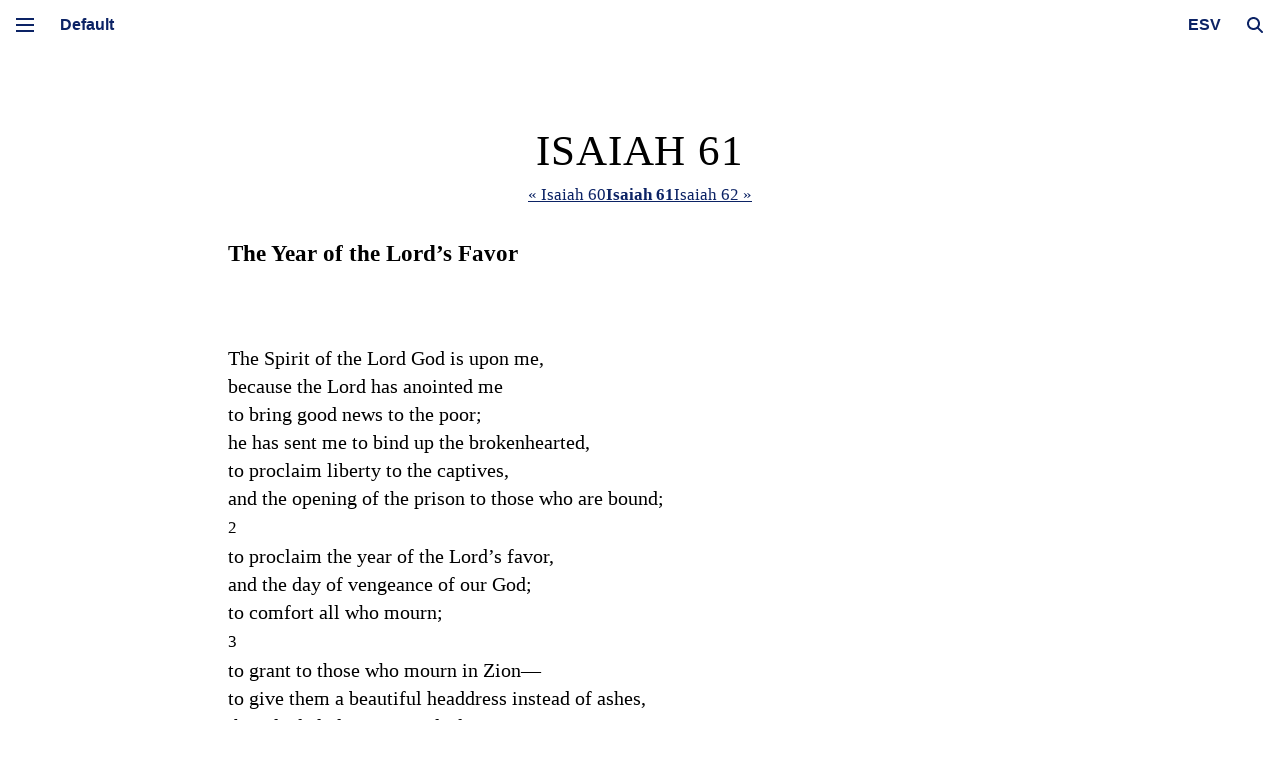

--- FILE ---
content_type: text/html; charset=utf-8
request_url: https://esv.literalword.com/?q=Isaiah+61
body_size: 6816
content:
<!DOCTYPE html><html><head><meta charSet="utf-8"/><link rel="icon" href="/images/literalword.png" sizes="32x32"/><link rel="icon" href="/images/literalword.png" sizes="192x192"/><meta name="viewport" content="initial-scale=1.0, width=device-width, maximum-scale=1, viewport-fit=cover"/><title>Isaiah 61 - ESV Bible Online - Literal Word</title><meta name="next-head-count" content="5"/><script async="" src="https://www.googletagmanager.com/gtag/js?id=G-GP54QPPXHG"></script><script>
window.dataLayer = window.dataLayer || [];
function gtag(){dataLayer.push(arguments);}
gtag('js', new Date());
gtag('config', 'G-GP54QPPXHG');
</script><link rel="preload" href="/_next/static/css/74f019ad0f5d2127.css" as="style"/><link rel="stylesheet" href="/_next/static/css/74f019ad0f5d2127.css" data-n-g=""/><noscript data-n-css=""></noscript><script defer="" nomodule="" src="/_next/static/chunks/polyfills-78c92fac7aa8fdd8.js"></script><script src="/_next/static/chunks/webpack-cf841c68a90dac02.js" defer=""></script><script src="/_next/static/chunks/framework-63157d71ad419e09.js" defer=""></script><script src="/_next/static/chunks/main-c16be8925d7d6bba.js" defer=""></script><script src="/_next/static/chunks/pages/_app-c9cf80d5a7bb8fa0.js" defer=""></script><script src="/_next/static/chunks/664-dd432b4bd621f687.js" defer=""></script><script src="/_next/static/chunks/802-d4a1591c9dac08de.js" defer=""></script><script src="/_next/static/chunks/815-84c31cea282c57a9.js" defer=""></script><script src="/_next/static/chunks/543-fa2d6193d764d39d.js" defer=""></script><script src="/_next/static/chunks/54-410e365869fd7734.js" defer=""></script><script src="/_next/static/chunks/pages/index-fc173dc86e3facd0.js" defer=""></script><script src="/_next/static/2mr72RTjJtVjWNEs0PLcT/_buildManifest.js" defer=""></script><script src="/_next/static/2mr72RTjJtVjWNEs0PLcT/_ssgManifest.js" defer=""></script><style data-styled="" data-styled-version="6.1.19">.gaJbmA{display:inline-flex;align-items:center;position:relative;vertical-align:middle;margin-left:0px;cursor:pointer;width:16px;margin-right:7px;}/*!sc*/
.gaJbmA.expanded{width:0px;}/*!sc*/
.gaJbmA.expanded .search-input{width:300px;padding:20px;opacity:1;cursor:text;pointer-events:auto;}/*!sc*/
.gaJbmA.expanded .search-icon{opacity:0;}/*!sc*/
.gaJbmA.expanded .clear-button{opacity:1;}/*!sc*/
@media screen and (max-width:800px){.gaJbmA{opacity:1;pointer-events:auto;transition:opacity 0.3s ease;}.gaJbmA.expanded .search-input{width:220px;padding:15px;font-size:16px;}}/*!sc*/
data-styled.g1[id="SearchInput__SearchContainer-sc-14wyqhe-0"]{content:"gaJbmA,"}/*!sc*/
.dtrjsJ{position:relative;display:flex;align-items:center;width:100%;}/*!sc*/
.dtrjsJ.dtrjsJ.loading::before{bottom:-5px;width:90%;left:5%;}/*!sc*/
data-styled.g2[id="SearchInput__StyledForm-sc-14wyqhe-1"]{content:"dtrjsJ,"}/*!sc*/
.jKmDZX{position:absolute;right:0;top:50%;transform:translateY(-50%);width:0;opacity:0;transition:width 0.3s ease,opacity 0.3s ease;border:1px solid #ccc;border-radius:25px;padding:20px;height:30px;font-size:20px;box-sizing:border-box;cursor:pointer;pointer-events:none;}/*!sc*/
.jKmDZX ::-webkit-search-cancel-button,.jKmDZX ::-webkit-search-decoration{display:none;}/*!sc*/
data-styled.g3[id="SearchInput__StyledInput-sc-14wyqhe-2"]{content:"jKmDZX,"}/*!sc*/
.bMATNr{position:absolute;display:inline-block;height:100%;width:24px;cursor:pointer;top:0;right:12px;opacity:0;transition:opacity 0.3s ease;}/*!sc*/
data-styled.g4[id="SearchInput__ClearButton-sc-14wyqhe-3"]{content:"bMATNr,"}/*!sc*/
.blWiIO{cursor:pointer;border:none;background:none;width:16px;height:16px;padding:0;margin-right:5px;opacity:1;transition:opacity 0.3s ease;flex-shrink:0;}/*!sc*/
.blWiIO svg{width:100%;height:100%;fill:#0c2365;}/*!sc*/
data-styled.g5[id="SearchInput__SearchIcon-sc-14wyqhe-4"]{content:"blWiIO,"}/*!sc*/
.qdxtl{position:fixed;top:0;left:45px;right:0;height:50px;z-index:20;display:flex;align-items:center;justify-content:space-between;padding:0 10px;transition:transform 0.3s ease,left 0.3s ease;overflow:visible;}/*!sc*/
.qdxtl img{height:50px;}/*!sc*/
@media (max-width:800px){.qdxtl{left:40px;z-index:22;background:white;border-bottom:1px solid #e3e3e3;}}/*!sc*/
data-styled.g6[id="Header__StyledHeader-sc-qqu600-0"]{content:"qdxtl,"}/*!sc*/
.cGzjYf{display:flex;align-items:center;}/*!sc*/
@media (max-width:800px){.cGzjYf{opacity:1;pointer-events:auto;transition:opacity 0.3s ease;}}/*!sc*/
data-styled.g7[id="Header__Left-sc-qqu600-1"]{content:"cGzjYf,"}/*!sc*/
.bskAfX{position:relative;}/*!sc*/
data-styled.g8[id="Header__Right-sc-qqu600-2"]{content:"bskAfX,"}/*!sc*/
.kbNNPq{display:inline-block;vertical-align:middle;}/*!sc*/
@media (max-width:800px){.kbNNPq{opacity:1;pointer-events:auto;transition:opacity 0.3s ease;}}/*!sc*/
data-styled.g9[id="Header__OtherControls-sc-qqu600-3"]{content:"kbNNPq,"}/*!sc*/
.jlKdSY{text-align:center;padding:5px;font-size:16px;font-weight:bold;color:#0c2365;cursor:pointer;appearance:none;border:none;-webkit-appearance:none;-moz-appearance:none;background-image:none;margin-right:7px;background:white;}/*!sc*/
.jlKdSY:focus{outline:none;box-shadow:none;}/*!sc*/
.jlKdSY::-ms-expand{display:none;}/*!sc*/
data-styled.g10[id="Header__VersionDropdownRight-sc-qqu600-4"]{content:"jlKdSY,"}/*!sc*/
.fQgvrd{z-index:1;position:relative;}/*!sc*/
.fQgvrd select{padding:5px;margin-right:7px;cursor:pointer;font-size:16px;font-weight:bold;color:#0c2365;border:none;background:white;text-align:center;appearance:none;-webkit-appearance:none;-moz-appearance:none;}/*!sc*/
.fQgvrd select:focus{outline:none;}/*!sc*/
.fQgvrd select::-ms-expand{display:none;}/*!sc*/
data-styled.g11[id="Header__MenuContainer-sc-qqu600-5"]{content:"fQgvrd,"}/*!sc*/
.iaTvvk{cursor:pointer;height:50px;width:30px;position:relative;display:flex;align-items:center;justify-content:center;top:auto;color:inherit;}/*!sc*/
@media (max-width:800px){.iaTvvk{position:absolute;left:10px;margin-left:0;}}/*!sc*/
.iaTvvk .hamburger-line-container{position:relative;width:18px;height:14px;}/*!sc*/
.iaTvvk .hamburger-line{width:18px;height:2px;background-color:#0C2365;position:absolute;left:0;transition:0.3s;}/*!sc*/
.iaTvvk .hamburger-line:nth-child(1){top:0;transform:rotate(0);}/*!sc*/
.iaTvvk .hamburger-line:nth-child(2){top:6px;opacity:1;}/*!sc*/
.iaTvvk .hamburger-line:nth-child(3){top:12px;transform:rotate(0);}/*!sc*/
data-styled.g12[id="HamburgerMenu__MenuIcon-sc-14kwc1w-0"]{content:"iaTvvk,"}/*!sc*/
.iivOnR{padding-left:10px;position:fixed;top:0;left:0;height:100vh;width:30px;background:white;transition:width 0.3s ease,background 0.3s ease;z-index:1000;overflow:hidden;}/*!sc*/
@media (max-width:800px){.iivOnR{width:40px;padding-left:0;background:none;}}/*!sc*/
data-styled.g13[id="Sidebar__SideMenu-sc-1rpv58h-0"]{content:"iivOnR,"}/*!sc*/
.ktpyFL{display:flex;align-items:center;height:50px;position:relative;width:50px;z-index:2;}/*!sc*/
@media (max-width:800px){.ktpyFL{background:white;border-bottom:1px solid #e3e3e3;width:40px;position:fixed;z-index:21;left:0;}}/*!sc*/
data-styled.g14[id="Sidebar__MenuHeader-sc-1rpv58h-1"]{content:"ktpyFL,"}/*!sc*/
.WMrRk{position:absolute;top:11px;left:40px;z-index:3;}/*!sc*/
data-styled.g15[id="Sidebar__Nav-sc-1rpv58h-2"]{content:"WMrRk,"}/*!sc*/
.faYaGm{text-decoration:none;font-family:Arial,Helvetica,sans-serif;color:#fff;display:none;margin-bottom:20px;transition:opacity 0.6s ease;opacity:1;}/*!sc*/
.faYaGm .full-text{padding:5px 10px;border-radius:5px;transition:all 0.2s ease;width:fit-content;}/*!sc*/
.faYaGm:hover .full-text{background-color:rgba(255,255,255,0.2);transform:translateX(3px);}/*!sc*/
.faYaGm .menu-icon{vertical-align:middle;margin-right:7px;}/*!sc*/
data-styled.g16[id="Sidebar__NavLink-sc-1rpv58h-3"]{content:"faYaGm,"}/*!sc*/
.hTNbuH{text-decoration:none;font-family:Arial,Helvetica,sans-serif;color:#fff;display:none;margin-bottom:20px;transition:opacity 0.6s ease;opacity:1;cursor:pointer;}/*!sc*/
.hTNbuH .full-text{padding:5px 10px;border-radius:5px;transition:all 0.2s ease;width:fit-content;}/*!sc*/
.hTNbuH:hover .full-text{background-color:rgba(255,255,255,0.2);transform:translateX(3px);}/*!sc*/
.hTNbuH .menu-icon{vertical-align:middle;margin-right:7px;}/*!sc*/
data-styled.g17[id="Sidebar__StyledLink-sc-1rpv58h-4"]{content:"hTNbuH,"}/*!sc*/
.fJcTfl{transition:margin-left 0.3s ease;margin-left:60px;margin-right:60px;margin-top:50px;}/*!sc*/
@media (max-width:800px){.fJcTfl{margin-left:0;margin-right:0;}}/*!sc*/
data-styled.g18[id="Layout__Main-sc-1bh50mx-0"]{content:"fJcTfl,"}/*!sc*/
.eTfIUU{background:white;position:relative;text-align:justify;max-width:90%;margin:0 auto;padding-left:calc(-32px + 15vw);padding-right:calc(-32px + 15vw);padding-top:80px;padding-bottom:30px;line-height:140%;font-size:15pt;border-radius:0;transition:padding 0.3s ease,margin-left 0.3s ease;}/*!sc*/
@media (max-width:800px){.eTfIUU{box-sizing:border-box;width:100%;max-width:100%;padding:60px 30px 30px;font-size:1em;}}/*!sc*/
data-styled.g19[id="Layout__ContentWrapper-sc-1bh50mx-1"]{content:"eTfIUU,"}/*!sc*/
.hcVRYD{position:fixed;top:0;left:0;width:100vw;height:100vh;background:rgba(0,0,0,0.5);z-index:999;display:none;}/*!sc*/
@media (min-width:801px){.hcVRYD{display:none;}}/*!sc*/
data-styled.g20[id="Layout__Overlay-sc-1bh50mx-2"]{content:"hcVRYD,"}/*!sc*/
.hbVSIQ{font-size:17px;font-family:var(--passage-nav-font-family);text-align:center;margin-bottom:30px;color:#0c2365;}/*!sc*/
.hbVSIQ a{text-decoration:underline;color:#0c2365;}/*!sc*/
.hbVSIQ a.current{font-weight:600;color:#0c2365;}/*!sc*/
.hbVSIQ .separator{color:#666;}/*!sc*/
.dlhzyz{font-size:17px;font-family:var(--passage-nav-font-family);text-align:center;margin-bottom:30px;color:#0c2365;margin-bottom:0px;margin-top:50px;}/*!sc*/
.dlhzyz a{text-decoration:underline;color:#0c2365;}/*!sc*/
.dlhzyz a.current{font-weight:600;color:#0c2365;}/*!sc*/
.dlhzyz .separator{color:#666;}/*!sc*/
data-styled.g25[id="PassageNav__StyledPassageNav-sc-f44hpi-0"]{content:"hbVSIQ,dlhzyz,"}/*!sc*/
.dhxqDO{font-size:8pt;margin:auto;margin-top:50px;text-align:center;line-height:normal;}/*!sc*/
@media (max-width:800px){.dhxqDO{font-size:6pt;}}/*!sc*/
@media (max-width:450px){.dhxqDO{font-size:4.5pt;}}/*!sc*/
data-styled.g26[id="Copyright__CopyrightContainer-sc-as1gmn-0"]{content:"dhxqDO,"}/*!sc*/
.dRvZry{text-align:center;font-size:32pt;line-height:100%;margin-top:0;margin-bottom:7pt;font-weight:normal;letter-spacing:0.02em;font-family:var(--passage-title-font-family);text-transform:uppercase;}/*!sc*/
@media (max-width:750px){.dRvZry{font-size:20pt;}}/*!sc*/
data-styled.g28[id="Passage__StyledPassageTitle-sc-1jw7bpp-0"]{content:"dRvZry,"}/*!sc*/
</style></head><body class="verse-numbers section-headings"><div id="__next"><div><div id="side-menu" class="Sidebar__SideMenu-sc-1rpv58h-0 iivOnR"><div class="Sidebar__MenuHeader-sc-1rpv58h-1 ktpyFL"><div id="menu-icon" title="Press m to toggle menu" class="HamburgerMenu__MenuIcon-sc-14kwc1w-0 iaTvvk"><div class="hamburger-line-container"><div class="hamburger-line"></div><div class="hamburger-line"></div><div class="hamburger-line"></div></div></div></div><nav class="Sidebar__Nav-sc-1rpv58h-2 WMrRk"><a href="/" class="Sidebar__StyledLink-sc-1rpv58h-4 hTNbuH"><div class="full-text"><b>Literal Word</b></div></a><a href="/about/bible" class="Sidebar__NavLink-sc-1rpv58h-3 faYaGm"><div class="full-text"><span class="menu-icon"><svg xmlns="http://www.w3.org/2000/svg" viewBox="0 0 24 24" width="16" height="16" fill="none" stroke="currentColor" stroke-width="2" stroke-linecap="round" stroke-linejoin="round"><circle cx="12" cy="12" r="10"></circle><line x1="12" y1="16" x2="12" y2="12"></line><line x1="12" y1="8" x2="12" y2="8"></line></svg></span>About</div></a><a href="/contents" class="Sidebar__NavLink-sc-1rpv58h-3 faYaGm"><div class="full-text"><span class="menu-icon"><svg xmlns="http://www.w3.org/2000/svg" viewBox="0 0 24 24" width="16" height="16" fill="none" stroke="currentColor" stroke-width="2" stroke-linecap="round" stroke-linejoin="round"><path d="M4 19.5A2.5 2.5 0 0 1 6.5 17H20"></path><path d="M6.5 2H20v20H6.5A2.5 2.5 0 0 1 4 19.5v-15A2.5 2.5 0 0 1 6.5 2z"></path></svg></span>Contents</div></a></nav></div><div class="Layout__Overlay-sc-1bh50mx-2 hcVRYD"></div><header id="top-bar" class="Header__StyledHeader-sc-qqu600-0 qdxtl"><div class="Header__Left-sc-qqu600-1 cGzjYf"><div class="Header__MenuContainer-sc-qqu600-5 fQgvrd"><select><option value="default" selected="">Default</option><option value="study">Study</option><option value="reader">Reader</option></select></div></div><div class="Header__Right-sc-qqu600-2 bskAfX"><div class="Header__OtherControls-sc-qqu600-3 kbNNPq"><select class="Header__VersionDropdownRight-sc-qqu600-4 jlKdSY"><option value="NASB">NASB</option><option value="LSB">LSB</option><option value="ESV" selected="">ESV</option><option value="KJV">KJV</option></select></div><div class="SearchInput__SearchContainer-sc-14wyqhe-0 gaJbmA"><form class="SearchInput__StyledForm-sc-14wyqhe-1 dtrjsJ"><input type="search" placeholder="Search the Bible..." name="q" class="SearchInput__StyledInput-sc-14wyqhe-2 jKmDZX search-input" autoComplete="off" value="Isaiah 61"/><a class="SearchInput__ClearButton-sc-14wyqhe-3 bMATNr clear-button"></a><button type="submit" hidden="">Search</button></form><button class="SearchInput__SearchIcon-sc-14wyqhe-4 blWiIO search-icon" title="Press / to open search"><svg xmlns="http://www.w3.org/2000/svg" viewBox="0 0 512 512"><path d="M416 208c0 45.9-14.9 88.3-40 122.7L502.6 457.4c12.5 12.5 12.5 32.8 0 45.3s-32.8 12.5-45.3 0L330.7 376c-34.4 25.2-76.8 40-122.7 40C93.1 416 0 322.9 0 208S93.1 0 208 0S416 93.1 416 208zM208 352a144 144 0 1 0 0-288 144 144 0 1 0 0 288z"></path></svg></button></div></div></header><div class="Layout__Main-sc-1bh50mx-0 fJcTfl"><div class="Layout__ContentWrapper-sc-1bh50mx-1 eTfIUU"><style></style><div class="Passage__PassageWrapper-sc-1jw7bpp-1"><p class="Passage__StyledPassageTitle-sc-1jw7bpp-0 dRvZry">Isaiah 61</p><div class="PassageNav__StyledPassageNav-sc-f44hpi-0 hbVSIQ"><a class="pill" data-prefetch="true" title="Press [ for previous chapter" href="/?q=Isaiah+60">« Isaiah 60</a><span class="separator"></span><a class="current pill" data-prefetch="true" href="/?q=Isaiah+61">Isaiah 61</a><span class="separator"></span><a class="pill" data-prefetch="true" title="Press ] for next chapter" href="/?q=Isaiah+62">Isaiah 62 »</a></div><div class="passage"><span class="verse first-verse" data-key=23-061-001><h3 class="subhead chapter-subhead">The Year of the <span class=small-caps>Lord</span>’s Favor</h3><br><h2 class=chapter-number data-chapter=61></h2><div></div><i class=float></i><div class="poetry">The Spirit of the Lord <span class=small-caps>God</span> is upon me,</div><div></div><i class=float></i><div class="poetry">because the <span class=small-caps>Lord</span> has anointed me</div><div></div><i class=float></i><div class="poetry">to bring good news to the poor;</div><div></div><i class=float></i><div class="poetry">he has sent me to bind up the brokenhearted,</div><div></div><i class=float></i><div class="poetry">to proclaim liberty to the captives,</div><div></div><i class=float></i><div class="poetry">and the opening of the prison to those who are bound;</div> </span><span class="verse" data-key=23-061-002><small class=left data-verse=2><span>2 </span></small><div></div><i class=float></i><div class="poetry">to proclaim the year of the <span class=small-caps>Lord</span>’s favor,</div><div></div><i class=float></i><div class="poetry">and the day of vengeance of our God;</div><div></div><i class=float></i><div class="poetry">to comfort all who mourn;</div> </span><span class="verse" data-key=23-061-003><small class=left data-verse=3><span>3 </span></small><div></div><i class=float></i><div class="poetry">to grant to those who mourn in Zion⁠—</div><div></div><i class=float></i><div class="poetry">to give them a beautiful headdress instead of ashes,</div><div></div><i class=float></i><div class="poetry">the oil of gladness instead of mourning,</div><div></div><i class=float></i><div class="poetry">the garment of praise instead of a faint spirit;</div><div></div><i class=float></i><div class="poetry">that they may be called oaks of righteousness,</div><div></div><i class=float></i><div class="poetry">the planting of the <span class=small-caps>Lord</span>, that he may be glorified.</div> </span><span class="verse" data-key=23-061-004><small class=left data-verse=4><span>4 </span></small><div></div><i class=float></i><div class="poetry">They shall build up the ancient ruins;</div><div></div><i class=float></i><div class="poetry">they shall raise up the former devastations;</div><div></div><i class=float></i><div class="poetry">they shall repair the ruined cities,</div><div></div><i class=float></i><div class="poetry">the devastations of many generations.</div> </span><span class="verse" data-key=23-061-005><br><small class=left data-verse=5><span>5 </span></small><div></div><i class=float></i><div class="poetry">Strangers shall stand and tend your flocks;</div><div></div><i class=float></i><div class="poetry">foreigners shall be your plowmen and vinedressers;</div> </span><span class="verse" data-key=23-061-006><small class=left data-verse=6><span>6 </span></small><div></div><i class=float></i><div class="poetry">but you shall be called the priests of the <span class=small-caps>Lord</span>;</div><div></div><i class=float></i><div class="poetry">they shall speak of you as the ministers of our God;</div><div></div><i class=float></i><div class="poetry">you shall eat the wealth of the nations,</div><div></div><i class=float></i><div class="poetry">and in their glory you shall boast.</div> </span><span class="verse" data-key=23-061-007><small class=left data-verse=7><span>7 </span></small><div></div><i class=float></i><div class="poetry">Instead of your shame there shall be a double portion;</div><div></div><i class=float></i><div class="poetry">instead of dishonor they shall rejoice in their lot;</div><div></div><i class=float></i><div class="poetry">therefore in their land they shall possess a double portion;</div><div></div><i class=float></i><div class="poetry">they shall have everlasting joy.</div> </span><span class="verse" data-key=23-061-008><br><small class=left data-verse=8><span>8 </span></small><div></div><i class=float></i><div class="poetry">For I the <span class=small-caps>Lord</span> love justice;</div><div></div><i class=float></i><div class="poetry">I hate robbery and wrong;</div><div></div><i class=float></i><div class="poetry">I will faithfully give them their recompense,</div><div></div><i class=float></i><div class="poetry">and I will make an everlasting covenant with them.</div> </span><span class="verse" data-key=23-061-009><small class=left data-verse=9><span>9 </span></small><div></div><i class=float></i><div class="poetry">Their offspring shall be known among the nations,</div><div></div><i class=float></i><div class="poetry">and their descendants in the midst of the peoples;</div><div></div><i class=float></i><div class="poetry">all who see them shall acknowledge them,</div><div></div><i class=float></i><div class="poetry">that they are an offspring the <span class=small-caps>Lord</span> has blessed.</div> </span><span class="verse" data-key=23-061-010><br><small class=left data-verse=10><span>10 </span></small><div></div><i class=float></i><div class="poetry">I will greatly rejoice in the <span class=small-caps>Lord</span>;</div><div></div><i class=float></i><div class="poetry">my soul shall exult in my God,</div><div></div><i class=float></i><div class="poetry">for he has clothed me with the garments of salvation;</div><div></div><i class=float></i><div class="poetry">he has covered me with the robe of righteousness,</div><div></div><i class=float></i><div class="poetry">as a bridegroom decks himself like a priest with a beautiful headdress,</div><div></div><i class=float></i><div class="poetry">and as a bride adorns herself with her jewels.</div> </span><span class="verse" data-key=23-061-011><small class=left data-verse=11><span>11 </span></small><div></div><i class=float></i><div class="poetry">For as the earth brings forth its sprouts,</div><div></div><i class=float></i><div class="poetry">and as a garden causes what is sown in it to sprout up,</div><div></div><i class=float></i><div class="poetry">so the Lord <span class=small-caps>God</span> will cause righteousness and praise</div><div></div><i class=float></i><div class="poetry">to sprout up before all the nations.</div> </span></div><div class="PassageNav__StyledPassageNav-sc-f44hpi-0 dlhzyz"><a class="pill" data-prefetch="true" title="Press [ for previous chapter" href="/?q=Isaiah+60">« Isaiah 60</a><span class="separator"></span><a class="current pill" data-prefetch="true" href="/?q=Isaiah+61">Isaiah 61</a><span class="separator"></span><a class="pill" data-prefetch="true" title="Press ] for next chapter" href="/?q=Isaiah+62">Isaiah 62 »</a></div><div class="Copyright__CopyrightContainer-sc-as1gmn-0 dhxqDO">The ESV® Bible (The Holy Bible, English Standard Version®), © 2001 by Crossway,<br/>a publishing ministry of Good News Publishers. ESV Text Edition: 2025.</div></div></div></div></div></div><script id="__NEXT_DATA__" type="application/json">{"props":{"pageProps":{"counter":1106,"h":null,"q":"Isaiah 61","searchMatchCount":0,"passages":[{"from":{"bn":23,"cn":61,"vn":1},"to":{"bn":23,"cn":61,"vn":11},"title":"Isaiah 61","passageHtml":"\u003cspan class=\"verse first-verse\" data-key=23-061-001\u003e\u003ch3 class=\"subhead chapter-subhead\"\u003eThe Year of the \u003cspan class=small-caps\u003eLord\u003c/span\u003e’s Favor\u003c/h3\u003e\u003cbr\u003e\u003ch2 class=chapter-number data-chapter=61\u003e\u003c/h2\u003e\u003cdiv\u003e\u003c/div\u003e\u003ci class=float\u003e\u003c/i\u003e\u003cdiv class=\"poetry\"\u003eThe Spirit of the Lord \u003cspan class=small-caps\u003eGod\u003c/span\u003e is upon me,\u003c/div\u003e\u003cdiv\u003e\u003c/div\u003e\u003ci class=float\u003e\u003c/i\u003e\u003cdiv class=\"poetry\"\u003ebecause the \u003cspan class=small-caps\u003eLord\u003c/span\u003e has anointed me\u003c/div\u003e\u003cdiv\u003e\u003c/div\u003e\u003ci class=float\u003e\u003c/i\u003e\u003cdiv class=\"poetry\"\u003eto bring good news to the poor;\u003c/div\u003e\u003cdiv\u003e\u003c/div\u003e\u003ci class=float\u003e\u003c/i\u003e\u003cdiv class=\"poetry\"\u003ehe has sent me to bind up the brokenhearted,\u003c/div\u003e\u003cdiv\u003e\u003c/div\u003e\u003ci class=float\u003e\u003c/i\u003e\u003cdiv class=\"poetry\"\u003eto proclaim liberty to the captives,\u003c/div\u003e\u003cdiv\u003e\u003c/div\u003e\u003ci class=float\u003e\u003c/i\u003e\u003cdiv class=\"poetry\"\u003eand the opening of the prison to those who are bound;\u003c/div\u003e \u003c/span\u003e\u003cspan class=\"verse\" data-key=23-061-002\u003e\u003csmall class=left data-verse=2\u003e\u003cspan\u003e2 \u003c/span\u003e\u003c/small\u003e\u003cdiv\u003e\u003c/div\u003e\u003ci class=float\u003e\u003c/i\u003e\u003cdiv class=\"poetry\"\u003eto proclaim the year of the \u003cspan class=small-caps\u003eLord\u003c/span\u003e’s favor,\u003c/div\u003e\u003cdiv\u003e\u003c/div\u003e\u003ci class=float\u003e\u003c/i\u003e\u003cdiv class=\"poetry\"\u003eand the day of vengeance of our God;\u003c/div\u003e\u003cdiv\u003e\u003c/div\u003e\u003ci class=float\u003e\u003c/i\u003e\u003cdiv class=\"poetry\"\u003eto comfort all who mourn;\u003c/div\u003e \u003c/span\u003e\u003cspan class=\"verse\" data-key=23-061-003\u003e\u003csmall class=left data-verse=3\u003e\u003cspan\u003e3 \u003c/span\u003e\u003c/small\u003e\u003cdiv\u003e\u003c/div\u003e\u003ci class=float\u003e\u003c/i\u003e\u003cdiv class=\"poetry\"\u003eto grant to those who mourn in Zion⁠—\u003c/div\u003e\u003cdiv\u003e\u003c/div\u003e\u003ci class=float\u003e\u003c/i\u003e\u003cdiv class=\"poetry\"\u003eto give them a beautiful headdress instead of ashes,\u003c/div\u003e\u003cdiv\u003e\u003c/div\u003e\u003ci class=float\u003e\u003c/i\u003e\u003cdiv class=\"poetry\"\u003ethe oil of gladness instead of mourning,\u003c/div\u003e\u003cdiv\u003e\u003c/div\u003e\u003ci class=float\u003e\u003c/i\u003e\u003cdiv class=\"poetry\"\u003ethe garment of praise instead of a faint spirit;\u003c/div\u003e\u003cdiv\u003e\u003c/div\u003e\u003ci class=float\u003e\u003c/i\u003e\u003cdiv class=\"poetry\"\u003ethat they may be called oaks of righteousness,\u003c/div\u003e\u003cdiv\u003e\u003c/div\u003e\u003ci class=float\u003e\u003c/i\u003e\u003cdiv class=\"poetry\"\u003ethe planting of the \u003cspan class=small-caps\u003eLord\u003c/span\u003e, that he may be glorified.\u003c/div\u003e \u003c/span\u003e\u003cspan class=\"verse\" data-key=23-061-004\u003e\u003csmall class=left data-verse=4\u003e\u003cspan\u003e4 \u003c/span\u003e\u003c/small\u003e\u003cdiv\u003e\u003c/div\u003e\u003ci class=float\u003e\u003c/i\u003e\u003cdiv class=\"poetry\"\u003eThey shall build up the ancient ruins;\u003c/div\u003e\u003cdiv\u003e\u003c/div\u003e\u003ci class=float\u003e\u003c/i\u003e\u003cdiv class=\"poetry\"\u003ethey shall raise up the former devastations;\u003c/div\u003e\u003cdiv\u003e\u003c/div\u003e\u003ci class=float\u003e\u003c/i\u003e\u003cdiv class=\"poetry\"\u003ethey shall repair the ruined cities,\u003c/div\u003e\u003cdiv\u003e\u003c/div\u003e\u003ci class=float\u003e\u003c/i\u003e\u003cdiv class=\"poetry\"\u003ethe devastations of many generations.\u003c/div\u003e \u003c/span\u003e\u003cspan class=\"verse\" data-key=23-061-005\u003e\u003cbr\u003e\u003csmall class=left data-verse=5\u003e\u003cspan\u003e5 \u003c/span\u003e\u003c/small\u003e\u003cdiv\u003e\u003c/div\u003e\u003ci class=float\u003e\u003c/i\u003e\u003cdiv class=\"poetry\"\u003eStrangers shall stand and tend your flocks;\u003c/div\u003e\u003cdiv\u003e\u003c/div\u003e\u003ci class=float\u003e\u003c/i\u003e\u003cdiv class=\"poetry\"\u003eforeigners shall be your plowmen and vinedressers;\u003c/div\u003e \u003c/span\u003e\u003cspan class=\"verse\" data-key=23-061-006\u003e\u003csmall class=left data-verse=6\u003e\u003cspan\u003e6 \u003c/span\u003e\u003c/small\u003e\u003cdiv\u003e\u003c/div\u003e\u003ci class=float\u003e\u003c/i\u003e\u003cdiv class=\"poetry\"\u003ebut you shall be called the priests of the \u003cspan class=small-caps\u003eLord\u003c/span\u003e;\u003c/div\u003e\u003cdiv\u003e\u003c/div\u003e\u003ci class=float\u003e\u003c/i\u003e\u003cdiv class=\"poetry\"\u003ethey shall speak of you as the ministers of our God;\u003c/div\u003e\u003cdiv\u003e\u003c/div\u003e\u003ci class=float\u003e\u003c/i\u003e\u003cdiv class=\"poetry\"\u003eyou shall eat the wealth of the nations,\u003c/div\u003e\u003cdiv\u003e\u003c/div\u003e\u003ci class=float\u003e\u003c/i\u003e\u003cdiv class=\"poetry\"\u003eand in their glory you shall boast.\u003c/div\u003e \u003c/span\u003e\u003cspan class=\"verse\" data-key=23-061-007\u003e\u003csmall class=left data-verse=7\u003e\u003cspan\u003e7 \u003c/span\u003e\u003c/small\u003e\u003cdiv\u003e\u003c/div\u003e\u003ci class=float\u003e\u003c/i\u003e\u003cdiv class=\"poetry\"\u003eInstead of your shame there shall be a double portion;\u003c/div\u003e\u003cdiv\u003e\u003c/div\u003e\u003ci class=float\u003e\u003c/i\u003e\u003cdiv class=\"poetry\"\u003einstead of dishonor they shall rejoice in their lot;\u003c/div\u003e\u003cdiv\u003e\u003c/div\u003e\u003ci class=float\u003e\u003c/i\u003e\u003cdiv class=\"poetry\"\u003etherefore in their land they shall possess a double portion;\u003c/div\u003e\u003cdiv\u003e\u003c/div\u003e\u003ci class=float\u003e\u003c/i\u003e\u003cdiv class=\"poetry\"\u003ethey shall have everlasting joy.\u003c/div\u003e \u003c/span\u003e\u003cspan class=\"verse\" data-key=23-061-008\u003e\u003cbr\u003e\u003csmall class=left data-verse=8\u003e\u003cspan\u003e8 \u003c/span\u003e\u003c/small\u003e\u003cdiv\u003e\u003c/div\u003e\u003ci class=float\u003e\u003c/i\u003e\u003cdiv class=\"poetry\"\u003eFor I the \u003cspan class=small-caps\u003eLord\u003c/span\u003e love justice;\u003c/div\u003e\u003cdiv\u003e\u003c/div\u003e\u003ci class=float\u003e\u003c/i\u003e\u003cdiv class=\"poetry\"\u003eI hate robbery and wrong;\u003c/div\u003e\u003cdiv\u003e\u003c/div\u003e\u003ci class=float\u003e\u003c/i\u003e\u003cdiv class=\"poetry\"\u003eI will faithfully give them their recompense,\u003c/div\u003e\u003cdiv\u003e\u003c/div\u003e\u003ci class=float\u003e\u003c/i\u003e\u003cdiv class=\"poetry\"\u003eand I will make an everlasting covenant with them.\u003c/div\u003e \u003c/span\u003e\u003cspan class=\"verse\" data-key=23-061-009\u003e\u003csmall class=left data-verse=9\u003e\u003cspan\u003e9 \u003c/span\u003e\u003c/small\u003e\u003cdiv\u003e\u003c/div\u003e\u003ci class=float\u003e\u003c/i\u003e\u003cdiv class=\"poetry\"\u003eTheir offspring shall be known among the nations,\u003c/div\u003e\u003cdiv\u003e\u003c/div\u003e\u003ci class=float\u003e\u003c/i\u003e\u003cdiv class=\"poetry\"\u003eand their descendants in the midst of the peoples;\u003c/div\u003e\u003cdiv\u003e\u003c/div\u003e\u003ci class=float\u003e\u003c/i\u003e\u003cdiv class=\"poetry\"\u003eall who see them shall acknowledge them,\u003c/div\u003e\u003cdiv\u003e\u003c/div\u003e\u003ci class=float\u003e\u003c/i\u003e\u003cdiv class=\"poetry\"\u003ethat they are an offspring the \u003cspan class=small-caps\u003eLord\u003c/span\u003e has blessed.\u003c/div\u003e \u003c/span\u003e\u003cspan class=\"verse\" data-key=23-061-010\u003e\u003cbr\u003e\u003csmall class=left data-verse=10\u003e\u003cspan\u003e10 \u003c/span\u003e\u003c/small\u003e\u003cdiv\u003e\u003c/div\u003e\u003ci class=float\u003e\u003c/i\u003e\u003cdiv class=\"poetry\"\u003eI will greatly rejoice in the \u003cspan class=small-caps\u003eLord\u003c/span\u003e;\u003c/div\u003e\u003cdiv\u003e\u003c/div\u003e\u003ci class=float\u003e\u003c/i\u003e\u003cdiv class=\"poetry\"\u003emy soul shall exult in my God,\u003c/div\u003e\u003cdiv\u003e\u003c/div\u003e\u003ci class=float\u003e\u003c/i\u003e\u003cdiv class=\"poetry\"\u003efor he has clothed me with the garments of salvation;\u003c/div\u003e\u003cdiv\u003e\u003c/div\u003e\u003ci class=float\u003e\u003c/i\u003e\u003cdiv class=\"poetry\"\u003ehe has covered me with the robe of righteousness,\u003c/div\u003e\u003cdiv\u003e\u003c/div\u003e\u003ci class=float\u003e\u003c/i\u003e\u003cdiv class=\"poetry\"\u003eas a bridegroom decks himself like a priest with a beautiful headdress,\u003c/div\u003e\u003cdiv\u003e\u003c/div\u003e\u003ci class=float\u003e\u003c/i\u003e\u003cdiv class=\"poetry\"\u003eand as a bride adorns herself with her jewels.\u003c/div\u003e \u003c/span\u003e\u003cspan class=\"verse\" data-key=23-061-011\u003e\u003csmall class=left data-verse=11\u003e\u003cspan\u003e11 \u003c/span\u003e\u003c/small\u003e\u003cdiv\u003e\u003c/div\u003e\u003ci class=float\u003e\u003c/i\u003e\u003cdiv class=\"poetry\"\u003eFor as the earth brings forth its sprouts,\u003c/div\u003e\u003cdiv\u003e\u003c/div\u003e\u003ci class=float\u003e\u003c/i\u003e\u003cdiv class=\"poetry\"\u003eand as a garden causes what is sown in it to sprout up,\u003c/div\u003e\u003cdiv\u003e\u003c/div\u003e\u003ci class=float\u003e\u003c/i\u003e\u003cdiv class=\"poetry\"\u003eso the Lord \u003cspan class=small-caps\u003eGod\u003c/span\u003e will cause righteousness and praise\u003c/div\u003e\u003cdiv\u003e\u003c/div\u003e\u003ci class=float\u003e\u003c/i\u003e\u003cdiv class=\"poetry\"\u003eto sprout up before all the nations.\u003c/div\u003e \u003c/span\u003e","verseCount":11}],"start":1768880968078,"duration":1,"version":"ESV"},"__N_SSP":true},"page":"/","query":{"q":"Isaiah 61"},"buildId":"2mr72RTjJtVjWNEs0PLcT","isFallback":false,"gssp":true,"scriptLoader":[]}</script></body></html>